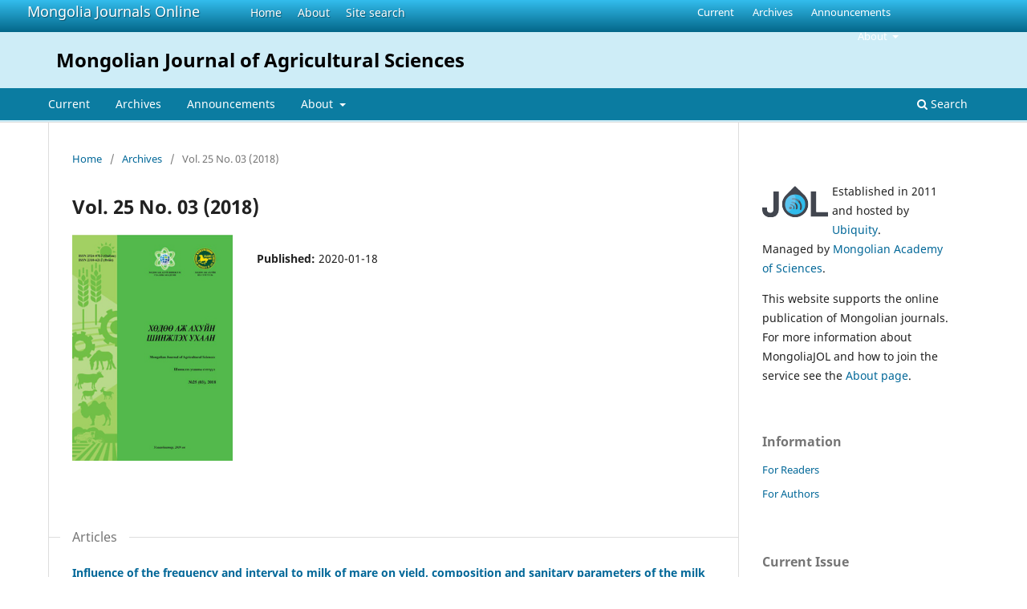

--- FILE ---
content_type: text/html; charset=utf-8
request_url: https://mongoliajol.info/index.php/MJAS/issue/view/120
body_size: 6324
content:
<!DOCTYPE html>
<html lang="en-US" xml:lang="en-US">
<head>
	<meta charset="utf-8">
	<meta name="viewport" content="width=device-width, initial-scale=1.0">
	<title>
		Vol. 25 No. 03 (2018)
							| Mongolian Journal of Agricultural Sciences
		
	</title>

	<link rel="icon" href="https://mongoliajol.info/public/site/favicon.ico" type="image/x-icon">
	<link rel="shortcut icon" href="https://mongoliajol.info/public/site/favicon.ico" type="image/x-icon">


<!-- Privacy-friendly analytics by Plausible -->
<script async src="https://plausible.io/js/pa-cdoTCENRQ9rF_S2RGyCzD.js"></script>
<script>
  window.plausible=window.plausible||function(){(plausible.q=plausible.q||[]).push(arguments)},plausible.init=plausible.init||function(i){plausible.o=i||{}};
  plausible.init()
</script>


	
<meta name="generator" content="Open Journal Systems 3.3.0.18">
<link rel="alternate" type="application/atom+xml" href="https://mongoliajol.info/index.php/MJAS/gateway/plugin/WebFeedGatewayPlugin/atom">
<link rel="alternate" type="application/rdf+xml" href="https://mongoliajol.info/index.php/MJAS/gateway/plugin/WebFeedGatewayPlugin/rss">
<link rel="alternate" type="application/rss+xml" href="https://mongoliajol.info/index.php/MJAS/gateway/plugin/WebFeedGatewayPlugin/rss2">
	<link rel="stylesheet" href="https://mongoliajol.info/index.php/MJAS/$$$call$$$/page/page/css?name=stylesheet" type="text/css" /><link rel="stylesheet" href="https://mongoliajol.info/index.php/MJAS/$$$call$$$/page/page/css?name=font" type="text/css" /><link rel="stylesheet" href="https://mongoliajol.info/lib/pkp/styles/fontawesome/fontawesome.css?v=3.3.0.18" type="text/css" />
</head>
<body class="pkp_page_issue pkp_op_view" dir="ltr">

	<div class="pkp_structure_page">

				<header class="pkp_structure_head" id="headerNavigationContainer" role="banner">
		
			<div class="jol_head_wrapper">
				<div class="jol_logo">
					<a href="https://mongoliajol.info/index.php/index">Mongolia Journals Online</a>
				</div>
				<nav class="jol_navigation_sitelevel_wrapper">
					<ul id="navigationSitelevel" class="jol_navigation_sitelevel pkp_nav_list">
						<li class="">
							<a href="https://mongoliajol.info/index.php/index">
								Home
							</a>
						</li>
						<li class="">
							<a href="https://mongoliajol.info/index.php/index/about">
								About
							</a>
						</li>
						<li class="">
							<a href="https://mongoliajol.info/index.php/index/search">
								Site search
							</a>
						</li>
					</ul>
				</nav>
			</div>
			
						
 <nav class="cmp_skip_to_content" aria-label="Jump to content links">
	<a href="#pkp_content_main">Skip to main content</a>
	<a href="#siteNav">Skip to main navigation menu</a>
		<a href="#pkp_content_footer">Skip to site footer</a>
</nav>

			<div class="pkp_head_wrapper">

				<div class="pkp_site_name_wrapper">
					<button class="pkp_site_nav_toggle">
						<span>Open Menu</span>
					</button>
										<div class="pkp_site_name">
																<a href="						https://mongoliajol.info/index.php/MJAS/index
					" class="is_text">Mongolian Journal of Agricultural Sciences</a>
										
					<div  class="jpps_badge">
												  						  
						  <script type="text/javascript" id="jpps-embedder-mongoliajol-mjas" class="jpps-async-widget">(function(){function async_load(){var s=document.createElement('script');s.type='text/javascript';s.async=true;var theUrl='https://www.journalquality.info/journalquality/ratings/2601-www-mongoliajol-info-mjas';s.src=theUrl+(theUrl.indexOf('?')>=0?'&':'?')+'ref='+encodeURIComponent(window.location.href);var embedder=document.getElementById('jpps-embedder-mongoliajol-mjas');embedder.parentNode.insertBefore(s,embedder);}if (window.attachEvent){window.attachEvent('onload', async_load);}else{window.addEventListener('load', async_load, false);}})();</script>
						  
											</div>
					
					</div>
				</div>

				
				<nav class="pkp_site_nav_menu" aria-label="Site Navigation">
					<a id="siteNav"></a>
					<div class="pkp_navigation_primary_row">
						<div class="pkp_navigation_primary_wrapper">
														
							<div class="mobileSiteMenu" >
                <span class="mobileSiteMenuHeader">MongoliaJOL:</span>
                <br>
                <ul>
                  <li class="">
                    <a href="https://mongoliajol.info/index.php/index">
                      Home
                    </a>
                  </li>
                  <li class="">
                    <a href="https://mongoliajol.info/index.php/index/about">
                      About
                    </a>
                  </li>
                  <li class="">
                    <a href="https://mongoliajol.info/index.php/index/search">
                      Site search
                    </a>
                  </li>
                </ul>
                                  <span class="mobileSiteMenuHeader"><br>
                  Journal:
                  </span>
                              </div>
							
													<ul id="navigationPrimary" class="pkp_navigation_primary pkp_nav_list">
								<li class="">
				<a href="https://mongoliajol.info/index.php/MJAS/issue/current">
					Current
				</a>
							</li>
								<li class="">
				<a href="https://mongoliajol.info/index.php/MJAS/issue/archive">
					Archives
				</a>
							</li>
								<li class="">
				<a href="https://mongoliajol.info/index.php/MJAS/announcement">
					Announcements
				</a>
							</li>
								<li class="">
				<a href="https://mongoliajol.info/index.php/MJAS/about">
					About
				</a>
									<ul>
																					<li class="">
									<a href="https://mongoliajol.info/index.php/MJAS/about">
										About the Journal
									</a>
								</li>
																												<li class="">
									<a href="https://mongoliajol.info/index.php/MJAS/about/submissions">
										Submissions
									</a>
								</li>
																																									<li class="">
									<a href="https://mongoliajol.info/index.php/MJAS/about/privacy">
										Privacy Statement
									</a>
								</li>
																												<li class="">
									<a href="https://mongoliajol.info/index.php/MJAS/about/contact">
										Contact
									</a>
								</li>
																		</ul>
							</li>
			</ul>

				

																						<div class="pkp_navigation_search_wrapper">
									<a href="https://mongoliajol.info/index.php/MJAS/search" class="pkp_search pkp_search_desktop">
										<span class="fa fa-search" aria-hidden="true"></span>
										Search
									</a>
								</div>
													</div>
					</div>
					<div class="pkp_navigation_user_wrapper" id="navigationUserWrapper">
							<ul id="navigationUser" class="pkp_navigation_user pkp_nav_list">
								<li class="profile">
				<a href="https://mongoliajol.info/index.php/MJAS/issue/current">
					Current
				</a>
							</li>
								<li class="profile">
				<a href="https://mongoliajol.info/index.php/MJAS/issue/archive">
					Archives
				</a>
							</li>
								<li class="profile">
				<a href="https://mongoliajol.info/index.php/MJAS/announcement">
					Announcements
				</a>
							</li>
								<li class="profile">
				<a href="https://mongoliajol.info/index.php/MJAS/about">
					About
				</a>
									<ul>
																					<li class="profile">
									<a href="https://mongoliajol.info/index.php/MJAS/about">
										About the Journal
									</a>
								</li>
																												<li class="profile">
									<a href="https://mongoliajol.info/index.php/MJAS/about/submissions">
										Submissions
									</a>
								</li>
																																									<li class="profile">
									<a href="https://mongoliajol.info/index.php/MJAS/about/privacy">
										Privacy Statement
									</a>
								</li>
																												<li class="profile">
									<a href="https://mongoliajol.info/index.php/MJAS/about/contact">
										Contact
									</a>
								</li>
																		</ul>
							</li>
			</ul>

					</div>
				</nav>
			</div><!-- .pkp_head_wrapper -->
		</header><!-- .pkp_structure_head -->

						<div class="pkp_structure_content has_sidebar">
			<div class="pkp_structure_main" role="main">
				<a id="pkp_content_main"></a>

<div class="page page_issue">

				<nav class="cmp_breadcrumbs" role="navigation" aria-label="You are here:">
	<ol>
		<li>
			<a href="https://mongoliajol.info/index.php/MJAS/index">
				Home
			</a>
			<span class="separator">/</span>
		</li>
		<li>
			<a href="https://mongoliajol.info/index.php/MJAS/issue/archive">
				Archives
			</a>
			<span class="separator">/</span>
		</li>
		<li class="current" aria-current="page">
			<span aria-current="page">
									Vol. 25 No. 03 (2018)
							</span>
		</li>
	</ol>
</nav>
		<h1>
			Vol. 25 No. 03 (2018)
		</h1>
			<div class="obj_issue_toc">

		
		<div class="heading">

									<a class="cover" href="https://mongoliajol.info/index.php/MJAS/issue/view/120">
								<img src="https://mongoliajol.info/public/journals/6/cover_issue_120_en_US.jpg" alt="					View Vol. 25 No. 03 (2018)
				">
			</a>
		
				
												
							<div class="published">
				<span class="label">
					Published:
				</span>
				<span class="value">
					2020-01-18
				</span>
			</div>
			</div>

		
		<div class="sections">
			<div class="section">
									<h2>
					Articles
				</h2>
						<ul class="cmp_article_list articles">
									<li>
						
	
<div class="obj_article_summary">
	
	<h3 class="title">
		<a id="article-1160" href="https://mongoliajol.info/index.php/MJAS/article/view/1160">
			Influence of the frequency and interval to milk of mare on yield, composition and sanitary parameters of the milk
					</a>
	</h3>

				<div class="meta">
				<div class="authors">
			Baigalmaa Ts, Purevsuren D, Burenjargal S, Sandagdorj B, Gombojav A, Urangoo Ts, Enkh-Oyun T, Nyam-Osor P
		</div>
		
							<div class="pages">
				3-8
			</div>
		
		
	</div>
	
			<ul class="galleys_links">
																									<li>
																										
	
							

<a class="obj_galley_link pdf" href="https://mongoliajol.info/index.php/MJAS/article/view/1160/1466" aria-labelledby=article-1160>

		
	PDF

	</a>
				</li>
					</ul>
	
	
</div>
					</li>
									<li>
						
	
<div class="obj_article_summary">
	
	<h3 class="title">
		<a id="article-1161" href="https://mongoliajol.info/index.php/MJAS/article/view/1161">
			Results of the molecular biology study of goat’s mange mites
					</a>
	</h3>

				<div class="meta">
				<div class="authors">
			Batnasan T, Gantogtokh U, Tserenlkham P, Uuganbayar Ch, Bayarmagnai D, Tumenjargal Sh, Erdene-Ochir Ts, Nyamdavaa G
		</div>
		
							<div class="pages">
				9-14
			</div>
		
		
	</div>
	
			<ul class="galleys_links">
																									<li>
																										
	
							

<a class="obj_galley_link pdf" href="https://mongoliajol.info/index.php/MJAS/article/view/1161/1467" aria-labelledby=article-1161>

		
	PDF

	</a>
				</li>
					</ul>
	
	
</div>
					</li>
									<li>
						
	
<div class="obj_article_summary">
	
	<h3 class="title">
		<a id="article-1162" href="https://mongoliajol.info/index.php/MJAS/article/view/1162">
			The development of oocytes of a dermacentor nuttalli tick
					</a>
	</h3>

				<div class="meta">
				<div class="authors">
			Uurtsaikh Z, Nyamdolgor U, Jargalan E, Khatanbaatar I, Naranbaatar Kh, Batsukh Z, Battsetseg G, Boldbaatar D
		</div>
		
							<div class="pages">
				15-24
			</div>
		
		
	</div>
	
			<ul class="galleys_links">
																									<li>
																										
	
							

<a class="obj_galley_link pdf" href="https://mongoliajol.info/index.php/MJAS/article/view/1162/1468" aria-labelledby=article-1162>

		
	PDF

	</a>
				</li>
					</ul>
	
	
</div>
					</li>
									<li>
						
	
<div class="obj_article_summary">
	
	<h3 class="title">
		<a id="article-1166" href="https://mongoliajol.info/index.php/MJAS/article/view/1166">
			Effects of the parasitic ichthyoxenus amurensis on the amur ide (leuciscus waleckii)
					</a>
	</h3>

				<div class="meta">
				<div class="authors">
			Enkhzaya T, Jargalan E, Tumurtogtokh E, Uurtsaikh Z, Baatartsogt O, Oyuntuya O, Oyunchimeg T, Boldbaatar D
		</div>
		
							<div class="pages">
				25-30
			</div>
		
		
	</div>
	
			<ul class="galleys_links">
																									<li>
																										
	
							

<a class="obj_galley_link pdf" href="https://mongoliajol.info/index.php/MJAS/article/view/1166/1469" aria-labelledby=article-1166>

		
	PDF

	</a>
				</li>
					</ul>
	
	
</div>
					</li>
									<li>
						
	
<div class="obj_article_summary">
	
	<h3 class="title">
		<a id="article-1167" href="https://mongoliajol.info/index.php/MJAS/article/view/1167">
			The results of detection of thyzaniezia in reindeer from baruun taiga
					</a>
	</h3>

				<div class="meta">
				<div class="authors">
			Khosbayar B, Chinchuluun B, Lkhagvatseren S, Uurtsaikh Z, Naranbaatar Kh, Boldbaatar D, Battsetseg G, Khatanbaatar I
		</div>
		
							<div class="pages">
				31-36
			</div>
		
		
	</div>
	
			<ul class="galleys_links">
																									<li>
																										
	
							

<a class="obj_galley_link pdf" href="https://mongoliajol.info/index.php/MJAS/article/view/1167/1470" aria-labelledby=article-1167>

		
	PDF

	</a>
				</li>
					</ul>
	
	
</div>
					</li>
									<li>
						
	
<div class="obj_article_summary">
	
	<h3 class="title">
		<a id="article-1169" href="https://mongoliajol.info/index.php/MJAS/article/view/1169">
			Determination of ptaquiloside in pteridium aquilinum (l.) Kuhn
					</a>
	</h3>

				<div class="meta">
				<div class="authors">
			Otgonsugar P, Undrakhbayar Ts, Byambajav Ts
		</div>
		
							<div class="pages">
				37-42
			</div>
		
		
	</div>
	
			<ul class="galleys_links">
																									<li>
																										
	
							

<a class="obj_galley_link pdf" href="https://mongoliajol.info/index.php/MJAS/article/view/1169/1465" aria-labelledby=article-1169>

		
	PDF

	</a>
				</li>
					</ul>
	
	
</div>
					</li>
									<li>
						
	
<div class="obj_article_summary">
	
	<h3 class="title">
		<a id="article-1170" href="https://mongoliajol.info/index.php/MJAS/article/view/1170">
			Study of morphology on newly found Heamphysalis concinna tick at Selenge province
					</a>
	</h3>

				<div class="meta">
				<div class="authors">
			Jargalan E, Uurtsaikh Z, Tserentogtokh B, Naranbaatar H, Khatanbaatar I, Enkhzaya T, Boldbaatar D
		</div>
		
							<div class="pages">
				43-48
			</div>
		
		
	</div>
	
			<ul class="galleys_links">
																									<li>
																										
	
							

<a class="obj_galley_link pdf" href="https://mongoliajol.info/index.php/MJAS/article/view/1170/1464" aria-labelledby=article-1170>

		
	PDF

	</a>
				</li>
					</ul>
	
	
</div>
					</li>
									<li>
						
	
<div class="obj_article_summary">
	
	<h3 class="title">
		<a id="article-1171" href="https://mongoliajol.info/index.php/MJAS/article/view/1171">
			Differential diagnosis of ovine endogenous and pulmonary oncogenic jaagsiekte retroviruses in Mongolia
					</a>
	</h3>

				<div class="meta">
				<div class="authors">
			Undarmaa S, Davaasuren N, Nyamgarav B, Tserennadmid L, Batnasan T, Umemura T, Tungalag Ch, Tumenjargal Sh
		</div>
		
							<div class="pages">
				49-56
			</div>
		
		
	</div>
	
			<ul class="galleys_links">
																									<li>
																										
	
							

<a class="obj_galley_link pdf" href="https://mongoliajol.info/index.php/MJAS/article/view/1171/1463" aria-labelledby=article-1171>

		
	PDF

	</a>
				</li>
					</ul>
	
	
</div>
					</li>
									<li>
						
	
<div class="obj_article_summary">
	
	<h3 class="title">
		<a id="article-1172" href="https://mongoliajol.info/index.php/MJAS/article/view/1172">
			Result of determination placental protein 13 (pp13) and placental growth factor in placental extract of mongolian mares
					</a>
	</h3>

				<div class="meta">
				<div class="authors">
			Batsaikhan D, Lkhagvasuren N, Bayar-Enkh B, Tsevegdorj Ch, Enkh-Oyun T, Uуen E, Sainbileg G, Chimgee P, Dolgorsuren Ts
		</div>
		
							<div class="pages">
				57-65
			</div>
		
		
	</div>
	
			<ul class="galleys_links">
																									<li>
																										
	
							

<a class="obj_galley_link pdf" href="https://mongoliajol.info/index.php/MJAS/article/view/1172/1462" aria-labelledby=article-1172>

		
	PDF

	</a>
				</li>
					</ul>
	
	
</div>
					</li>
									<li>
						
	
<div class="obj_article_summary">
	
	<h3 class="title">
		<a id="article-1173" href="https://mongoliajol.info/index.php/MJAS/article/view/1173">
			Surveillance and molecular epidemiology study of avian influenza for the migratory birds
					</a>
	</h3>

				<div class="meta">
				<div class="authors">
			Baljidmaa B, Erdene-Ochir Ts, Jugjinnorov O, Garmaa L, Tungalag Ch, Uyangaa T
		</div>
		
							<div class="pages">
				66-73
			</div>
		
		
	</div>
	
			<ul class="galleys_links">
																									<li>
																										
	
							

<a class="obj_galley_link pdf" href="https://mongoliajol.info/index.php/MJAS/article/view/1173/1461" aria-labelledby=article-1173>

		
	PDF

	</a>
				</li>
					</ul>
	
	
</div>
					</li>
									<li>
						
	
<div class="obj_article_summary">
	
	<h3 class="title">
		<a id="article-1175" href="https://mongoliajol.info/index.php/MJAS/article/view/1175">
			Some indicators of productivity of Galshar red goat
					</a>
	</h3>

				<div class="meta">
				<div class="authors">
			Batsuren D, Narantuya B
		</div>
		
							<div class="pages">
				74-79
			</div>
		
		
	</div>
	
			<ul class="galleys_links">
																									<li>
																										
	
							

<a class="obj_galley_link pdf" href="https://mongoliajol.info/index.php/MJAS/article/view/1175/1459" aria-labelledby=article-1175>

		
	PDF

	</a>
				</li>
					</ul>
	
	
</div>
					</li>
									<li>
						
	
<div class="obj_article_summary">
	
	<h3 class="title">
		<a id="article-1174" href="https://mongoliajol.info/index.php/MJAS/article/view/1174">
			Screening of bacterial mutants for improved production of amylase
					</a>
	</h3>

				<div class="meta">
				<div class="authors">
			Naranchimeg B, Altantsetseg Kh, Urantulkhuur B
		</div>
		
							<div class="pages">
				80-89
			</div>
		
		
	</div>
	
			<ul class="galleys_links">
																									<li>
																										
	
							

<a class="obj_galley_link pdf" href="https://mongoliajol.info/index.php/MJAS/article/view/1174/1460" aria-labelledby=article-1174>

		
	PDF

	</a>
				</li>
					</ul>
	
	
</div>
					</li>
									<li>
						
	
<div class="obj_article_summary">
	
	<h3 class="title">
		<a id="article-1176" href="https://mongoliajol.info/index.php/MJAS/article/view/1176">
			Alkaloids of in vitro biomass of papaver nudicaule l
					</a>
	</h3>

				<div class="meta">
				<div class="authors">
			Otgonpurev S, Munguntsooj B, Ariunjargal B, Munkhtsetseg D
		</div>
		
							<div class="pages">
				90-96
			</div>
		
		
	</div>
	
			<ul class="galleys_links">
																									<li>
																										
	
							

<a class="obj_galley_link pdf" href="https://mongoliajol.info/index.php/MJAS/article/view/1176/1458" aria-labelledby=article-1176>

		
	PDF

	</a>
				</li>
					</ul>
	
	
</div>
					</li>
									<li>
						
	
<div class="obj_article_summary">
	
	<h3 class="title">
		<a id="article-1177" href="https://mongoliajol.info/index.php/MJAS/article/view/1177">
			Antihyperlipidemic activity of newly synthesized piperlonguminine acid
					</a>
	</h3>

				<div class="meta">
				<div class="authors">
			Mungunnaran D, Gereltu B, Bayarmaa B
		</div>
		
							<div class="pages">
				97-105
			</div>
		
		
	</div>
	
			<ul class="galleys_links">
																									<li>
																										
	
							

<a class="obj_galley_link pdf" href="https://mongoliajol.info/index.php/MJAS/article/view/1177/1457" aria-labelledby=article-1177>

		
	PDF

	</a>
				</li>
					</ul>
	
	
</div>
					</li>
									<li>
						
	
<div class="obj_article_summary">
	
	<h3 class="title">
		<a id="article-1178" href="https://mongoliajol.info/index.php/MJAS/article/view/1178">
			Study on the characteristics of chernozem in the fenced and non fenced area of the settlement zone
					</a>
	</h3>

				<div class="meta">
				<div class="authors">
			Lkhamsuren B, Purevsuren Sh, Odgerel B
		</div>
		
							<div class="pages">
				106-111
			</div>
		
		
	</div>
	
			<ul class="galleys_links">
																									<li>
																										
	
							

<a class="obj_galley_link pdf" href="https://mongoliajol.info/index.php/MJAS/article/view/1178/1456" aria-labelledby=article-1178>

		
	PDF

	</a>
				</li>
					</ul>
	
	
</div>
					</li>
									<li>
						
	
<div class="obj_article_summary">
	
	<h3 class="title">
		<a id="article-1179" href="https://mongoliajol.info/index.php/MJAS/article/view/1179">
			The study of varieties of oilseed crop (camelina sativa l.) in central crop area
					</a>
	</h3>

				<div class="meta">
				<div class="authors">
			Ariunchimeg G, Erdenechimeg Z, Odgerel B, Tsolmon N
		</div>
		
							<div class="pages">
				112-117
			</div>
		
		
	</div>
	
			<ul class="galleys_links">
																									<li>
																										
	
							

<a class="obj_galley_link pdf" href="https://mongoliajol.info/index.php/MJAS/article/view/1179/1455" aria-labelledby=article-1179>

		
	PDF

	</a>
				</li>
					</ul>
	
	
</div>
					</li>
									<li>
						
	
<div class="obj_article_summary">
	
	<h3 class="title">
		<a id="article-1180" href="https://mongoliajol.info/index.php/MJAS/article/view/1180">
			Comparative study of mini tomatoes varieties(lycopersicon esculentum.mill) in the greenhouse
					</a>
	</h3>

				<div class="meta">
				<div class="authors">
			Tsegmid V, Оyungerel J
		</div>
		
							<div class="pages">
				118-126
			</div>
		
		
	</div>
	
			<ul class="galleys_links">
																									<li>
																										
	
							

<a class="obj_galley_link pdf" href="https://mongoliajol.info/index.php/MJAS/article/view/1180/1454" aria-labelledby=article-1180>

		
	PDF

	</a>
				</li>
					</ul>
	
	
</div>
					</li>
									<li>
						
	
<div class="obj_article_summary">
	
	<h3 class="title">
		<a id="article-1181" href="https://mongoliajol.info/index.php/MJAS/article/view/1181">
			The influence of planting time of the seed yield and quality millet
					</a>
	</h3>

				<div class="meta">
				<div class="authors">
			Khishigbuyan T, Gungaanyam G, Namjilsuren J
		</div>
		
							<div class="pages">
				127-131
			</div>
		
		
	</div>
	
			<ul class="galleys_links">
																									<li>
																										
	
							

<a class="obj_galley_link pdf" href="https://mongoliajol.info/index.php/MJAS/article/view/1181/1453" aria-labelledby=article-1181>

		
	PDF

	</a>
				</li>
					</ul>
	
	
</div>
					</li>
									<li>
						
	
<div class="obj_article_summary">
	
	<h3 class="title">
		<a id="article-1182" href="https://mongoliajol.info/index.php/MJAS/article/view/1182">
			Hypothesis testing of agricultural data
					</a>
	</h3>

				<div class="meta">
				<div class="authors">
			Zolzaya G, Usukhbayar B
		</div>
		
							<div class="pages">
				132-137
			</div>
		
		
	</div>
	
			<ul class="galleys_links">
																									<li>
																										
	
							

<a class="obj_galley_link pdf" href="https://mongoliajol.info/index.php/MJAS/article/view/1182/1452" aria-labelledby=article-1182>

		
	PDF

	</a>
				</li>
					</ul>
	
	
</div>
					</li>
									<li>
						
	
<div class="obj_article_summary">
	
	<h3 class="title">
		<a id="article-1183" href="https://mongoliajol.info/index.php/MJAS/article/view/1183">
			Research on color image segmentation
					</a>
	</h3>

				<div class="meta">
				<div class="authors">
			Wang He Xi Ge Tu, Bolormaa D
		</div>
		
							<div class="pages">
				138-143
			</div>
		
		
	</div>
	
			<ul class="galleys_links">
																									<li>
																										
	
							

<a class="obj_galley_link pdf" href="https://mongoliajol.info/index.php/MJAS/article/view/1183/1451" aria-labelledby=article-1183>

		
	PDF

	</a>
				</li>
					</ul>
	
	
</div>
					</li>
									<li>
						
	
<div class="obj_article_summary">
	
	<h3 class="title">
		<a id="article-1184" href="https://mongoliajol.info/index.php/MJAS/article/view/1184">
			Size based research on orange quality and classification
					</a>
	</h3>

				<div class="meta">
				<div class="authors">
			Wang He Xi Ge Tu, Bolormaa D
		</div>
		
							<div class="pages">
				144-152
			</div>
		
		
	</div>
	
			<ul class="galleys_links">
																									<li>
																										
	
							

<a class="obj_galley_link pdf" href="https://mongoliajol.info/index.php/MJAS/article/view/1184/1450" aria-labelledby=article-1184>

		
	PDF

	</a>
				</li>
					</ul>
	
	
</div>
					</li>
									<li>
						
	
<div class="obj_article_summary">
	
	<h3 class="title">
		<a id="article-1185" href="https://mongoliajol.info/index.php/MJAS/article/view/1185">
			Result of determination of main parameter of total mixed ration (tmr) machine
					</a>
	</h3>

				<div class="meta">
				<div class="authors">
			Sulongga Ts, Baatarkhuu D
		</div>
		
							<div class="pages">
				153-159
			</div>
		
		
	</div>
	
			<ul class="galleys_links">
																									<li>
																										
	
							

<a class="obj_galley_link pdf" href="https://mongoliajol.info/index.php/MJAS/article/view/1185/1449" aria-labelledby=article-1185>

		
	PDF

	</a>
				</li>
					</ul>
	
	
</div>
					</li>
									<li>
						
	
<div class="obj_article_summary">
	
	<h3 class="title">
		<a id="article-1186" href="https://mongoliajol.info/index.php/MJAS/article/view/1186">
			Methodology on automatically counting apples by image processing method
					</a>
	</h3>

				<div class="meta">
				<div class="authors">
			Zhang Qilemuge, Bolormaa D
		</div>
		
							<div class="pages">
				160-166
			</div>
		
		
	</div>
	
			<ul class="galleys_links">
																									<li>
																										
	
							

<a class="obj_galley_link pdf" href="https://mongoliajol.info/index.php/MJAS/article/view/1186/1448" aria-labelledby=article-1186>

		
	PDF

	</a>
				</li>
					</ul>
	
	
</div>
					</li>
									<li>
						
	
<div class="obj_article_summary">
	
	<h3 class="title">
		<a id="article-1187" href="https://mongoliajol.info/index.php/MJAS/article/view/1187">
			The study of influencing factors on working capability of “Agco sisu power” engine utilized for crop production in Mongolia
					</a>
	</h3>

				<div class="meta">
				<div class="authors">
			Zolboo N, Khulan B, Ulziibaatar Ts
		</div>
		
							<div class="pages">
				167-173
			</div>
		
		
	</div>
	
			<ul class="galleys_links">
																									<li>
																										
	
							

<a class="obj_galley_link pdf" href="https://mongoliajol.info/index.php/MJAS/article/view/1187/1447" aria-labelledby=article-1187>

		
	PDF

	</a>
				</li>
					</ul>
	
	
</div>
					</li>
									<li>
						
	
<div class="obj_article_summary">
	
	<h3 class="title">
		<a id="article-1188" href="https://mongoliajol.info/index.php/MJAS/article/view/1188">
			Some issues of water quality used for drinking and household consumption in Khujirt sum of Uvurkhangai province
					</a>
	</h3>

				<div class="meta">
				<div class="authors">
			Tsetsegmaa Z, Gantulga N, Oyunchimeg T
		</div>
		
							<div class="pages">
				174-183
			</div>
		
		
	</div>
	
			<ul class="galleys_links">
																									<li>
																										
	
							

<a class="obj_galley_link pdf" href="https://mongoliajol.info/index.php/MJAS/article/view/1188/1446" aria-labelledby=article-1188>

		
	PDF

	</a>
				</li>
					</ul>
	
	
</div>
					</li>
									<li>
						
	
<div class="obj_article_summary">
	
	<h3 class="title">
		<a id="article-1189" href="https://mongoliajol.info/index.php/MJAS/article/view/1189">
			Defermination of landscape geographycal impact into household income of herders in Mongolia
					</a>
	</h3>

				<div class="meta">
				<div class="authors">
			Shoshvandan B, Bayasgalan L, Hai Shan
		</div>
		
							<div class="pages">
				184-189
			</div>
		
		
	</div>
	
			<ul class="galleys_links">
																									<li>
																										
	
							

<a class="obj_galley_link pdf" href="https://mongoliajol.info/index.php/MJAS/article/view/1189/1445" aria-labelledby=article-1189>

		
	PDF

	</a>
				</li>
					</ul>
	
	
</div>
					</li>
							</ul>
				</div>
		</div><!-- .sections -->
</div>
	</div>

	</div><!-- pkp_structure_main -->

									<div class="pkp_structure_sidebar left" role="complementary" aria-label="Sidebar">
				<div class="pkp_block">
  <div class="content">
    <img id="jollogo" style="float: left; padding: 5px 5px 5px 0px;" src="https://www.mongoliajol.info/public/site/jol-logo-small.png" alt="" width="82" height="40" />
    <p>Established in 2011 and hosted by <a href='https://ubiquity.pub/' target='_blank'>Ubiquity</a>.<br/>Managed by <a href="https://www.ac.mn/">Mongolian Academy of Sciences</a>.</p>
    <p>This website supports the online publication of Mongolian journals. For more information about MongoliaJOL and how to join the service see the <a href="https://www.mongoliajol.info/index.php/index/about">About page</a>.</p>
  </div>
</div>
<div class="pkp_block block_information">
	<h2 class="title">Information</h2>
	<div class="content">
		<ul>
							<li>
					<a href="https://mongoliajol.info/index.php/MJAS/information/readers">
						For Readers
					</a>
				</li>
										<li>
					<a href="https://mongoliajol.info/index.php/MJAS/information/authors">
						For Authors
					</a>
				</li>
								</ul>
	</div>
</div>
<div class="pkp_block block_web_feed">
	<h2 class="title">Current Issue</h2>
	<div class="content">
		<ul>
			<li>
				<a href="https://mongoliajol.info/index.php/MJAS/gateway/plugin/WebFeedGatewayPlugin/atom">
					<img src="https://mongoliajol.info/lib/pkp/templates/images/atom.svg" alt="Atom logo">
				</a>
			</li>
			<li>
				<a href="https://mongoliajol.info/index.php/MJAS/gateway/plugin/WebFeedGatewayPlugin/rss2">
					<img src="https://mongoliajol.info/lib/pkp/templates/images/rss20_logo.svg" alt="RSS2 logo">
				</a>
			</li>
			<li>
				<a href="https://mongoliajol.info/index.php/MJAS/gateway/plugin/WebFeedGatewayPlugin/rss">
					<img src="https://mongoliajol.info/lib/pkp/templates/images/rss10_logo.svg" alt="RSS1 logo">
				</a>
			</li>
		</ul>
	</div>
</div>

			</div><!-- pkp_sidebar.left -->
			</div><!-- pkp_structure_content -->

<div class="pkp_structure_footer_wrapper" role="contentinfo">
	<a id="pkp_content_footer"></a>

	<div class="pkp_structure_footer">
    
					<div class="pkp_footer_content">
				
																																						<p>Mongolian Journal of Agricultural Sciences<br />ISSN 2310-6212 eISSN 2524-0722</p>
										</div>
		    

		<div class="pkp_brand_footer" role="complementary">
			<a href="https://mongoliajol.info/index.php/MJAS/about/aboutThisPublishingSystem">
				<img alt="More information about the publishing system, Platform and Workflow by OJS/PKP." src="https://mongoliajol.info/templates/images/ojs_brand.png">
			</a>
		</div>
	</div>
</div><!-- pkp_structure_footer_wrapper -->

</div><!-- pkp_structure_page -->

<script src="https://mongoliajol.info/lib/pkp/lib/vendor/components/jquery/jquery.min.js?v=3.3.0.18" type="text/javascript"></script><script src="https://mongoliajol.info/lib/pkp/lib/vendor/components/jqueryui/jquery-ui.min.js?v=3.3.0.18" type="text/javascript"></script><script src="https://mongoliajol.info/plugins/themes/default/js/lib/popper/popper.js?v=3.3.0.18" type="text/javascript"></script><script src="https://mongoliajol.info/plugins/themes/default/js/lib/bootstrap/util.js?v=3.3.0.18" type="text/javascript"></script><script src="https://mongoliajol.info/plugins/themes/default/js/lib/bootstrap/dropdown.js?v=3.3.0.18" type="text/javascript"></script><script src="https://mongoliajol.info/plugins/themes/default/js/main.js?v=3.3.0.18" type="text/javascript"></script><script type="text/javascript">
(function (w, d, s, l, i) { w[l] = w[l] || []; var f = d.getElementsByTagName(s)[0],
j = d.createElement(s), dl = l != 'dataLayer' ? '&l=' + l : ''; j.async = true; 
j.src = 'https://www.googletagmanager.com/gtag/js?id=' + i + dl; f.parentNode.insertBefore(j, f); 
function gtag(){dataLayer.push(arguments)}; gtag('js', new Date()); gtag('config', i); })
(window, document, 'script', 'dataLayer', 'UA-2851319-8');
</script>

      
      <script>
      function mobileSiteMenu(x) {
        if (x.matches) {
          $(".jol_navigation_sitelevel_wrapper").hide();
          $(".mobileSiteMenu").show();
        } else {
          $(".jol_navigation_sitelevel_wrapper").show();
          $(".mobileSiteMenu").hide();
        }
      }
      var x = window.matchMedia("(max-width: 992px)");
      mobileSiteMenu(x);
      x.addListener(mobileSiteMenu);
      </script>
      



</body>
</html>

